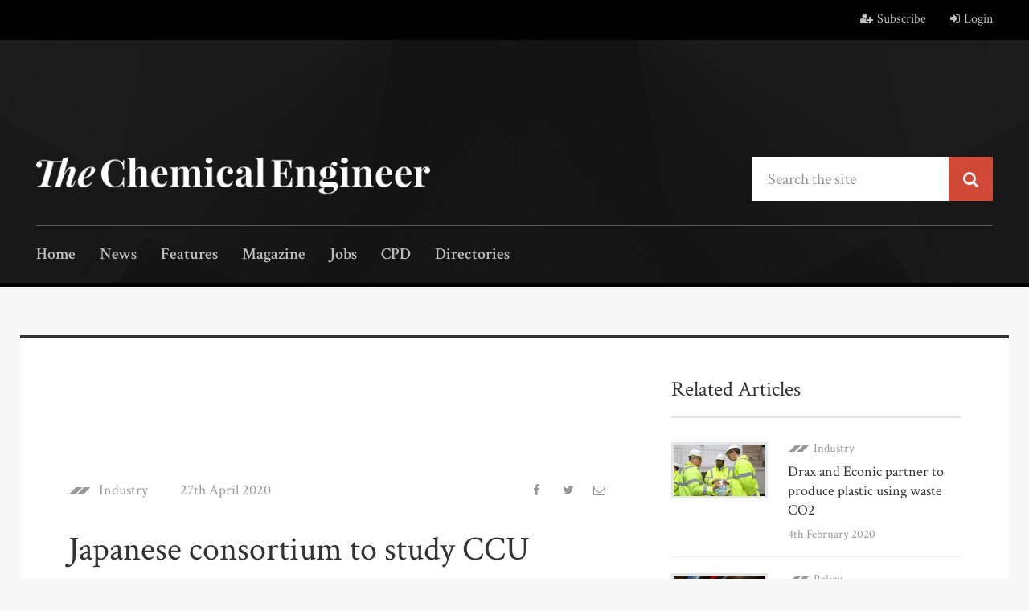

--- FILE ---
content_type: text/html; charset=utf-8
request_url: https://www.thechemicalengineer.com/news/japanese-consortium-to-study-ccu/
body_size: 11156
content:

<!DOCTYPE html>
<html ng-app="app">
<head prefix="og: http://ogp.me/ns# fb: http://ogp.me/ns/fb#">
    <meta charset="utf-8" />
    <meta name="viewport" content="width=device-width, initial-scale=1.0">
    <title>Japanese consortium to study CCU - News  - The Chemical Engineer</title>
    <meta name="description" content="" />
    <meta name="author" content="IChemE">
    <meta http-equiv="X-UA-Compatible" content="IE=Edge,chrome=1">

    <!-- Google Tag Manager -->
    
    <script>
        (function (w, d, s, l, i) {
            w[l] = w[l] || []; w[l].push({
                'gtm.start':
                    new Date().getTime(), event: 'gtm.js'
            }); var f = d.getElementsByTagName(s)[0],
                j = d.createElement(s), dl = l != 'dataLayer' ? '&l=' + l : ''; j.async = true; j.src =
                    'https://www.googletagmanager.com/gtm.js?id=' + i + dl; f.parentNode.insertBefore(j, f);
        })(window, document, 'script', 'dataLayer', 'GTM-PCT3F66');</script>
    <!-- End Google Tag Manager -->


    <meta property="og:title" content="Japanese consortium to study CCU">
    <meta property="og:image" content="https://www.thechemicalengineer.com/media/15581/nid1co2list.jpg?width=960" />
    <meta property="og:description" content="A CONSORTIUM of three Japanese companies is to jointly research effective recycling of carbon dioxide (CO2) for methanol production, at a refinery in Tomakomai City, Hokkaido, Japan where CO2 is already being captured and stored by an existing demonstration plant.">
    <meta property="og:url" content="https://www.thechemicalengineer.com/news/japanese-consortium-to-study-ccu/">
    <meta property="og:type" content="website" />
    <meta property="og:locale" content="en_GB">
    <link rel="stylesheet" href="https://maxcdn.bootstrapcdn.com/font-awesome/4.7.0/css/font-awesome.min.css">
    <link href="https://fonts.googleapis.com/css?family=Crimson+Text:400,400i,600,600i,700" rel="stylesheet">
    <link href="https://fonts.googleapis.com/css?family=Amiri:400i,700i" rel="stylesheet">
    

    <link href="/content/css/_tce.less" rel="stylesheet">
    <!--[if lt IE 9]>
        <script src="/scripts/vendor/html5shiv.js"></script>
    <![endif]-->
    

    

    
    
    

    
    
    


    
        <script src="https://web.cmp.usercentrics.eu/modules/autoblocker.js"></script>
        <script id="usercentrics-cmp" src="https://web.cmp.usercentrics.eu/ui/loader.js" data-settings-id="nV1DYA4PcSQ2NT" async></script>
    

    
    <script async src="https://securepubads.g.doubleclick.net/tag/js/gpt.js"></script>
    <script>
        window.googletag = window.googletag || { cmd: [] };
        googletag.cmd.push(function () {
            googletag.pubads().enableSingleRequest();
            googletag.pubads().collapseEmptyDivs();
            googletag.enableServices();
        });
    </script>


</head>
<body ng-controller="GlobalController as globalCtrl" class="article-detail no-hero">
    <!-- Google Tag Manager (noscript) -->
<noscript><iframe src="https://www.googletagmanager.com/ns.html?id=GTM-PCT3F66" height="0" width="0" style="display:none;visibility:hidden"></iframe></noscript>
<!-- End Google Tag Manager (noscript) -->
    <div id="siteWrap">
        <header id="site-header" ng-controller="HeaderController as headerCtrl">
    <div class="nav-mask"></div>

    <div class="top-bar">
        <div class="container">
            <div class="nav-toggle"><span></span><span></span><span></span></div>
            <ul class="user">
                    <li><a href="/register/"><i class="fa fa-user-plus" aria-hidden="true"></i>Subscribe</a></li>
                    <li><a href="/login/"><i class="fa fa-sign-in" aria-hidden="true"></i>Login</a></li>
            </ul>
        </div>
    </div>


    
    <div class="head">
        
        <section class="header-advert">
            


<script>
    googletag.cmd.push(function () {
        var leaderboardMapping = googletag.sizeMapping().
            addSize([0, 0], []).
            addSize([320, 50], [320, 50]). // Tablet
            addSize([768, 200], [728, 90]). // Desktop
            build();

        googletag.defineSlot('/21745722680/tce-display-leaderboard1', [728, 90], '09a46eac-66c7-463b-aa22-e31f52ea5c24').
            defineSizeMapping(leaderboardMapping).
            setTargeting('position', ['Header']).
            setTargeting('pageid', ['33729']).
            addService(googletag.pubads());

    });
</script>

<!-- /21745722680/tce-display-leaderboard1 -->
<div id='09a46eac-66c7-463b-aa22-e31f52ea5c24' class="ad-unit ad-unit--leaderboard">
    
    <script>
        googletag.cmd.push(function () { googletag.display('09a46eac-66c7-463b-aa22-e31f52ea5c24'); });
    </script>
</div>
        </section>

        <div class="container">
            <a href="/" class="logo"><img src="/Content/img/header/logo.png" alt="The Chemical Engineer"/></a>
            <div class="search">
<form action="/news/japanese-consortium-to-study-ccu/" enctype="multipart/form-data" method="post"><input name="__RequestVerificationToken" type="hidden" value="SwN2Ptz72oVbLYC65AtV0QZOvAeW_HczjAaI8Vm79-XD1fv0hPVPcWReVDqyC2kdXSULa7sS506pYeV7XzxH-Z7lBCCyxdHLqcNfaooLw841" /><input autocomplete="off" class="form-control" id="SearchTerm" name="SearchTerm" placeholder="Search the site" type="text" value="" />        <button type="submit" class="btn btn-primary"><i class="fa fa-search" aria-hidden="true"></i></button>
<input name='ufprt' type='hidden' value='[base64]' /></form></div>

            <nav id="site-nav">
                
                <ul>
                    <li><a href="/">Home</a></li>
                    <li><a href="/news/">News</a></li>
                    <li><a href="/features/">Features</a></li>
                    <li><a href="/magazine/">Magazine</a></li>
                    <li><a href="https://jobs.thechemicalengineer.com/" target="_blank">Jobs</a></li>
                    <li><a href="/cpd/">CPD</a></li>
                    
                    <li><a href="/directories/">Directories</a></li>
                </ul>
            </nav>
        </div>
    </div>
    
    

    


    
    <div class="head condensed">
        <div class="container">
            <a href="/" class="logo"><img src="/Content/img/header/logo.png" alt="The Chemical Engineer" /></a>
            <div class="search">
<form action="/news/japanese-consortium-to-study-ccu/" enctype="multipart/form-data" method="post"><input name="__RequestVerificationToken" type="hidden" value="HQZVL0IQ_ZdVQHE0FdgdDScmYx6YgrCj1oGoejIyOUXPbwYQOp6lZubtI7VCDsS_6yHtUOSIDrQSFwA3GMtcE4wre-b_-GgZHOEi9eIsMoo1" /><input autocomplete="off" class="form-control" id="SearchTerm" name="SearchTerm" placeholder="Search the site" type="text" value="" />        <button type="submit" class="btn btn-primary"><i class="fa fa-search" aria-hidden="true"></i></button>
<input name='ufprt' type='hidden' value='[base64]' /></form></div>

            <nav id="site-nav">
                <ul>
                    <li><a href="/">Home</a></li>
                    <li><a href="/news/">News</a></li>
                    <li><a href="/features/">Features</a></li>
                    <li><a href="/magazine/">Magazine</a></li>
                    <li><a href="https://jobs.thechemicalengineer.com/" target="_blank">Jobs</a></li>
                    <li><a href="/cpd/">CPD</a></li>
                    
                    <li><a href="/directories/">Directories</a></li>
                </ul>
                <ul class="secondary-nav">
                    <li><a href="/subscribe/">Subscribe</a></li>
                    <li><a href="/contact/">Contact</a></li>
                    <li><a href="/tags/">Browse by tags</a></li>
                </ul>
            </nav>
        </div>
    </div>
</header>

        <div id="pageWrap">
            








<div class="container main">

    <div class="left-col">

        
        <div class="sponsored-advert-full">
            


<script>
    googletag.cmd.push(function () {
        var contentLeaderboardMapping = googletag.sizeMapping().
            addSize([0, 0], []).
            addSize([320, 50], [320, 50]). // Tablet
            addSize([1250, 200], [728, 90]). // Desktop
            build();

        googletag.defineSlot('/21745722680/tce-display-leaderboard1', [728, 90], '9f127b8d-a8ca-4a17-b5a0-1191a8f061be').
            defineSizeMapping(contentLeaderboardMapping).
            setTargeting('position', ['Content 1']).
            setTargeting('pageid', ['33729']).
            addService(googletag.pubads());

    });
</script>

<!-- /21745722680/tce-display-leaderboard1 -->
<div id='9f127b8d-a8ca-4a17-b5a0-1191a8f061be' class="ad-unit ad-unit--content-leaderboard">
    
    <script>
        googletag.cmd.push(function () { googletag.display('9f127b8d-a8ca-4a17-b5a0-1191a8f061be'); });
    </script>
</div>
        </div>

        <ul class="meta cf">
            <li><a href="/news/category/industry/" class="cat">Industry</a></li>
            <li class="date">27th April 2020</li>

        </ul>

        <ul class="social-share-wrapper">
            <li class="facebook" onclick="window.open('https://www.facebook.com/sharer/sharer.php?u=https://www.thechemicalengineer.com/news/japanese-consortium-to-study-ccu/', '_blank', 'toolbar=yes,scrollbars=yes,resizable=no,fullscreen=no,top=50,left=50,width=555,height=615')">
                <i class="fa fa-facebook" aria-hidden="true"></i>
            </li>
            <li class="twitter" onclick="window.open('https://twitter.com/share?text=Check out this article on The Chemical Engineer&amp;url=https://www.thechemicalengineer.com/news/japanese-consortium-to-study-ccu/', '_blank', 'toolbar=yes,scrollbars=yes,resizable=no,fullscreen=no,top=50,left=50,width=555,height=615')">
                <i class="fa fa-twitter" aria-hidden="true"></i>
            </li>
            <li class="email">
                <a href="mailto:?subject=Shared%20from%20The%20Chemical%20Engineer&body=https://www.thechemicalengineer.com/news/japanese-consortium-to-study-ccu/">
                    <i class="fa fa-envelope-o" aria-hidden="true"></i>
                </a>
            </li>
        </ul>
        <div class="cf"></div>


        <h1>Japanese consortium to study CCU</h1>

        <p class="author-top">Article by Amanda Jasi</p>

        








    <div class="umb-grid">
            <div class="grid-section">
                

                
<p>A CONSORTIUM of three Japanese companies is to jointly research effective recycling of carbon dioxide (CO<sub>2</sub>) for methanol production, at a refinery in Tomakomai City, Hokkaido, Japan where CO<sub>2</sub> is already being captured and stored by an existing demonstration plant.</p>
<p>The companies – Mitsubishi Hitachi Power Systems (MHPS), Mitsubishi Heavy Industries Engineering (MHIE), and Mitsubishi Gas Chemical Company (MGCC) – were selected to do the research by the New Energy and Industrial Technology Development Organisation. The public management organisation promotes research and development, as well as deployment of industrial, energy, and environmental technologies.</p>
<p>Methanol can be used as a fuel and is a promising energy carrier. Additionally, it is a raw material is a wide range of industries. Primarily, methanol is converted to formaldehyde, which is used in many areas, especially polymers.</p>
<p>To produce methanol, CO<sub>2</sub> will be combined with hydrogen (H<sub>2</sub>) that is obtained either as a byproduct from refineries, or from water electrolysis in the existing carbon capture and storage (CCS) facility.</p>
<p>The carbon capture and utilisation (CCU) and CCS plants will be integrated. This will enable CO<sub>2</sub> recovery functions to be shared and enhance the interoperability of both facilities. </p>
<p>The scope of the research includes assessing the performance of proposed facilities with a relevant technology survey, basic engineering to optimise the plant configuration, and assessing the economic feasibility and future outlook. The consortium will conduct a survey project based on the assumption of a 20 t/d methanol synthesis plant being installed adjacent to the existing CCS facility.</p>
<p>Chemical company MGCC will provide its supply expertise related to methanol production and synthesis catalysts. In cooperation with MHIE, MGCC will additionally provide methanol production technology. MHIE, the engineering company of Mitsubishi Heavy Industries, will leverage its experience in engineering, procurement, and construction (EPC) of large-scale methanol plants.</p>
<p>Consortium leader MHPS will deploy its EPC experience from a variety of businesses. MHPS is a joint venture between Mitsubishi Heavy Industries and Hitachi.</p>
<p>The research is to run until February 2021. According to the consortium, the insight gained could be applied to various CO<sub>2</sub> emitters in future.</p>
<p>The consortium’s work contributes to establishing a carbon-free society and helps to drive economic development, whilst also ensuring environmental conservation.</p>


            </div>
    </div>







        <div class="hotjar-feedback-widget"></div>

        


    <div class="author-wrap cf">


            <div class="author author-without-image">




                <p class="author-name">Article by <a href="/authors/amanda-jasi/" rel="nofollow">Amanda Jasi</a></p>
                    <p class="author-role">Staff reporter, The Chemical Engineer</p>


                <div class="cf"></div>

            </div>

    </div>





        <div class="footer-meta">
            <a href="/news/" class="back"><i class="fa fa-long-arrow-left" aria-hidden="true"></i>Back to news</a>

            <ul class="social-share-wrapper">
                <li class="facebook" onclick="window.open('https://www.facebook.com/sharer/sharer.php?u=https://www.thechemicalengineer.com/news/japanese-consortium-to-study-ccu/', '_blank', 'toolbar=yes,scrollbars=yes,resizable=no,fullscreen=no,top=50,left=50,width=555,height=615')">
                    <i class="fa fa-facebook" aria-hidden="true"></i>
                </li>
                <li class="twitter" onclick="window.open('https://twitter.com/share?text=Check out this article on The Chemical Engineer&amp;url=https://www.thechemicalengineer.com/news/japanese-consortium-to-study-ccu/', '_blank', 'toolbar=yes,scrollbars=yes,resizable=no,fullscreen=no,top=50,left=50,width=555,height=615')">
                    <i class="fa fa-twitter" aria-hidden="true"></i>
                </li>
                <li class="email">
                    <a href="mailto:?subject=Shared%20from%20The%20Chemical%20Engineer&body=https://www.thechemicalengineer.com/news/japanese-consortium-to-study-ccu/">
                        <i class="fa fa-envelope-o" aria-hidden="true"></i>
                    </a>
                </li>
            </ul>

        </div>

        
        <div class="sponsored-advert-full">
            


<script>
    googletag.cmd.push(function () {
        var contentLeaderboardMapping = googletag.sizeMapping().
            addSize([0, 0], []).
            addSize([320, 50], [320, 50]). // Tablet
            addSize([1250, 200], [728, 90]). // Desktop
            build();

        googletag.defineSlot('/21745722680/tce-display-leaderboard1', [728, 90], 'aef06119-1397-4abd-81f5-2b81ee80d579').
            defineSizeMapping(contentLeaderboardMapping).
            setTargeting('position', ['Content 2']).
            setTargeting('pageid', ['33729']).
            addService(googletag.pubads());

    });
</script>

<!-- /21745722680/tce-display-leaderboard1 -->
<div id='aef06119-1397-4abd-81f5-2b81ee80d579' class="ad-unit ad-unit--content-leaderboard">
    
    <script>
        googletag.cmd.push(function () { googletag.display('aef06119-1397-4abd-81f5-2b81ee80d579'); });
    </script>
</div>
        </div>

    </div>


    <aside class="sidebar-col">



            <div class="sidebar-item latest-related">
                <h3>Related Articles</h3>

<article>
    <a href="/news/drax-and-econic-partner-to-produce-plastic-using-waste-co2/" class="thumb">
        <img src="/media/15737/leigh-taylor-from-econic-technologies-left-kwasi-kwarteng-mp-centre-and-jason-shipstone-drax-vp-innovation-right.jpg?width=320&amp;height=180&amp;quality=75&amp;mode=crop&amp;scale=both&amp;center=0,0" alt="Drax and Econic partner to produce plastic using waste CO2" />
    </a>
    <div class="excerpt">
        <ul class="meta">
            <li><a href="/news/category/industry/" class="cat">Industry</a></li>
        </ul>
        <p><a href="/news/drax-and-econic-partner-to-produce-plastic-using-waste-co2/">Drax and Econic partner to produce plastic using waste CO2</a></p>
            <ul class="meta bottom">
                <li class="date">4th February 2020</li>
            </ul>
    </div>
</article>
<article>
    <a href="/news/government-outlines-plan-to-make-uk-world-s-most-innovative-nation/" class="thumb">
        <img src="/media/12060/uk-parliament.jpg?width=320&amp;height=180&amp;quality=75&amp;mode=crop&amp;scale=both&amp;center=0,0" alt="Government outlines plan to make UK world’s most innovative nation" />
    </a>
    <div class="excerpt">
        <ul class="meta">
            <li><a href="/news/category/policy/" class="cat">Policy</a></li>
        </ul>
        <p><a href="/news/government-outlines-plan-to-make-uk-world-s-most-innovative-nation/">Government outlines plan to make UK world’s most innovative nation</a></p>
            <ul class="meta bottom">
                <li class="date">28th November 2017</li>
            </ul>
    </div>
</article>
<article>
    <a href="/news/exxonmobil-expects-to-pump-out-majority-of-its-oil-even-in-a-low-carbon-future/" class="thumb">
        <img src="/media/4553/environment.jpg?width=320&amp;height=180&amp;quality=75&amp;mode=crop&amp;scale=both&amp;center=0,0" alt="ExxonMobil expects to pump out majority of its oil, even in a low-carbon future" />
    </a>
    <div class="excerpt">
        <ul class="meta">
            <li><a href="/news/category/environment/" class="cat">Environment</a></li>
        </ul>
        <p><a href="/news/exxonmobil-expects-to-pump-out-majority-of-its-oil-even-in-a-low-carbon-future/">ExxonMobil expects to pump out majority of its oil, even in a low-carbon future</a></p>
            <ul class="meta bottom">
                <li class="date">5th February 2018</li>
            </ul>
    </div>
</article>
<article>
    <a href="/news/ccs-could-fuel-the-fizz-in-uk-lager/" class="thumb">
        <img src="/media/13459/beer-bottle-crop.jpg?width=320&amp;height=180&amp;quality=75&amp;mode=crop&amp;scale=both&amp;center=0,0" alt="CCS could fuel the fizz in UK lager" />
    </a>
    <div class="excerpt">
        <ul class="meta">
            <li><a href="/news/category/news/" class="cat">News</a></li>
        </ul>
        <p><a href="/news/ccs-could-fuel-the-fizz-in-uk-lager/">CCS could fuel the fizz in UK lager</a></p>
            <ul class="meta bottom">
                <li class="date">13th August 2018</li>
            </ul>
    </div>
</article>
<article>
    <a href="/news/un-climate-experts-warn-society-must-make-unparalleled-shift/" class="thumb">
        <img src="/media/11365/uk-industry-runcorn.jpg?width=320&amp;height=180&amp;quality=75&amp;mode=crop&amp;scale=both&amp;center=0,0" alt="UN climate experts warn society must make unparalleled shift" />
    </a>
    <div class="excerpt">
        <ul class="meta">
            <li><a href="/news/category/environment/" class="cat">Environment</a></li>
        </ul>
        <p><a href="/news/un-climate-experts-warn-society-must-make-unparalleled-shift/">UN climate experts warn society must make unparalleled shift</a></p>
            <ul class="meta bottom">
                <li class="date">8th October 2018</li>
            </ul>
    </div>
</article>            </div>

            <div class="sidebar-item latest-jobs">
                <h3>Latest Jobs</h3>
                <ul>
<li>
        <a href="https://jobs.thechemicalengineer.com/job/11532/production-engineer/" target="_blank"><img src="https://jobs.thechemicalengineer.com/files/pictures/download_1.png" class="thumb" alt="Production Engineer" width="114" height="80" /></a>
    
    
    


    <div class="details">
        <p><a href="https://jobs.thechemicalengineer.com/job/11532/production-engineer/" target="_blank">Production Engineer</a></p>
        <p class="desc">Dow, Rayong, Thailand</p>
    </div>
</li><li>
        <a href="https://jobs.thechemicalengineer.com/job/11531/improvement-engineer/" target="_blank"><img src="https://jobs.thechemicalengineer.com/files/pictures/download_1.png" class="thumb" alt="Improvement Engineer" width="114" height="80" /></a>
    
    
    


    <div class="details">
        <p><a href="https://jobs.thechemicalengineer.com/job/11531/improvement-engineer/" target="_blank">Improvement Engineer</a></p>
        <p class="desc">Dow, Rayong, Thailand</p>
    </div>
</li><li>
        <a href="https://jobs.thechemicalengineer.com/job/11530/production-engineer/" target="_blank"><img src="https://jobs.thechemicalengineer.com/files/pictures/download_1.png" class="thumb" alt="Production Engineer" width="114" height="80" /></a>
    
    
    


    <div class="details">
        <p><a href="https://jobs.thechemicalengineer.com/job/11530/production-engineer/" target="_blank">Production Engineer</a></p>
        <p class="desc">Dow, Tennessee, United States</p>
    </div>
</li><li>
        <a href="https://jobs.thechemicalengineer.com/job/11529/turnaround-manager/" target="_blank"><img src="https://jobs.thechemicalengineer.com/files/pictures/download_1.png" class="thumb" alt="Turnaround Manager" width="114" height="80" /></a>
    
    
    


    <div class="details">
        <p><a href="https://jobs.thechemicalengineer.com/job/11529/turnaround-manager/" target="_blank">Turnaround Manager</a></p>
        <p class="desc">Dow, Lower Saxony, Germany</p>
    </div>
</li>                </ul>
            </div>

        
<div class="sidebar-item banner" style="background-image: url(/media/1118/sidebar-webinars-bg.jpg?width=360&amp;height=465&amp;mode=crop&amp;scale=both&amp;center=0,0)">
    <h3>Webinars</h3>
    <p>A conversation with the experts: watch the recordings of our previous webinars and sign-up to attend future online webcasts.</p>
    <a href="/cpd/webinars/" class="btn btn-primary">Find out more</a>
</div>






        
            <div class="sidebar-item sponsored-advert">
                


<script>
    googletag.cmd.push(function () {
        googletag.defineSlot('/21745722680/tce-display-mpu1', [300, 250], '7c05afb8-2fff-4ff7-a0b1-76a3567050cf').setTargeting('position', ['Sidebar']).setTargeting('pageid', ['33729']).addService(googletag.pubads());
    });
</script>


<!-- /21745722680/tce-display-mpu1 -->
<div id='7c05afb8-2fff-4ff7-a0b1-76a3567050cf' style='width: 300px; height: 250px;' class="ad-unit ad-unit--mpu">
    
    <script>
        googletag.cmd.push(function () { googletag.display('7c05afb8-2fff-4ff7-a0b1-76a3567050cf'); });
    </script>
</div>
                


<script>
    googletag.cmd.push(function () {
        googletag.defineSlot('/21745722680/tce-display-skyscraper1', [160, 600], 'a8f8d1e3-95ba-4571-8561-f2be9ae53fa4').setTargeting('position', ['Sidebar']).setTargeting('pageid', ['33729']).addService(googletag.pubads());
    });
</script>

<!-- /21745722680/tce-display-skyscraper1 -->
<div id='a8f8d1e3-95ba-4571-8561-f2be9ae53fa4' style='width: 160px; height: 600px;' class="ad-unit ad-unit--skyscraper">
    
    <script>
        googletag.cmd.push(function () { googletag.display('a8f8d1e3-95ba-4571-8561-f2be9ae53fa4'); });
    </script>
</div>
            </div>





            <div class="sidebar-item register-your-interest">
        <h3>Never miss an edition</h3>
        <p>You do not have to be a chemical engineer to join IChemE. Our global membership community includes people from a range of disciplines who have an interest in and/or relevant experience in chemical engineering.</p>
        <a href="/login/" class="btn btn-primary">Login</a>
        <a href="/register/" class="btn btn-secondary">Create an account</a>
    </div>



            <div class="sidebar-item tags cf">
                <h3>Tags</h3>
                    <a href="/tags/carbon-capture/">Carbon Capture</a>
                    <a href="/tags/climate-crisis/">Climate Crisis</a>
                    <a href="/tags/environment/">Environment</a>
                    <a href="/tags/industry/">Industry</a>
                    <a href="/tags/manufacturing/">Manufacturing</a>
                    <a href="/tags/research-development/">Research &amp; Development</a>
            </div>

    </aside>

</div>






<style type="text/css">
    .recent-editions .intro {
        background-image: url(/media/14662/recent-editions-background-image.jpg?width=768&height=300&mode=crop&scale=both&center=0.5240174672489083,0.49);
    }
    @media only screen and (min-width: 768px) {
        .recent-editions .intro { background-image: url(/media/14662/recent-editions-background-image.jpg?width=1024&height=400&mode=crop&scale=both&center=0.5240174672489083,0.49); }
    }
    @media only screen and (min-width: 1250px) {
        .recent-editions .intro { background-image: url(/media/14662/recent-editions-background-image.jpg?width=2560&height=500&mode=crop&scale=both&center=0.5240174672489083,0.49); }
    }
</style>

<div class="recent-editions">
    <div class="intro">
        <h2>Recent Editions</h2>
        <p>Catch up on the latest news, views and jobs from The Chemical Engineer.  Below are the four latest issues. View a wider selection of the archive from within the Magazine section of this site.</p>
    </div>
    <div class="container">
        <div class="row">
                <div class="col-sm-6 col-md-3">
                    <a href="/magazine/issues/issue-10141015/" class="edition panel-hover">
                        <img src="/media/23293/tce1014_1015cover.png?width=690&amp;height=900&amp;quality=70&amp;mode=crop&amp;scale=both&amp;center=0,0" alt="Issue 1014/1015" width="345" height="450" />
                        <p>
                            December 2025/January 2026 <span class="issue">Issue 1014/1015</span>
                        </p>
                    </a>
                </div>
                <div class="col-sm-6 col-md-3">
                    <a href="/magazine/issues/issue-1013/" class="edition panel-hover">
                        <img src="/media/23136/tce1013cover.png?width=690&amp;height=900&amp;quality=70&amp;mode=crop&amp;scale=both&amp;center=0,0" alt="Issue 1013" width="345" height="450" />
                        <p>
                            November 2025 <span class="issue">Issue 1013</span>
                        </p>
                    </a>
                </div>
                <div class="col-sm-6 col-md-3">
                    <a href="/magazine/issues/issue-1012/" class="edition panel-hover">
                        <img src="/media/23010/1012cover.png?width=690&amp;height=900&amp;quality=70&amp;mode=crop&amp;scale=both&amp;center=0,0" alt="Issue 1012" width="345" height="450" />
                        <p>
                            October 2025 <span class="issue">Issue 1012</span>
                        </p>
                    </a>
                </div>
                <div class="col-sm-6 col-md-3">
                    <a href="/magazine/issues/issue-1011/" class="edition panel-hover">
                        <img src="/media/22905/1011cover.png?width=690&amp;height=900&amp;quality=70&amp;mode=crop&amp;scale=both&amp;center=0,0" alt="Issue 1011" width="345" height="450" />
                        <p>
                            September 2025 <span class="issue">Issue 1011</span>
                        </p>
                    </a>
                </div>
        </div>
    </div>

</div>


<div class="container">
    <div class="sponsored-advert-full">
        


<script>
    googletag.cmd.push(function () {
        var leaderboardMapping = googletag.sizeMapping().
            addSize([0, 0], []).
            addSize([320, 50], [320, 50]). // Tablet
            addSize([768, 200], [728, 90]). // Desktop
            build();

        googletag.defineSlot('/21745722680/tce-display-leaderboard1', [728, 90], 'ae4e9f95-0732-49ba-b7c1-83dd2208a52c').
            defineSizeMapping(leaderboardMapping).
            setTargeting('position', ['Content 3']).
            setTargeting('pageid', ['33729']).
            addService(googletag.pubads());

    });
</script>

<!-- /21745722680/tce-display-leaderboard1 -->
<div id='ae4e9f95-0732-49ba-b7c1-83dd2208a52c' class="ad-unit ad-unit--leaderboard">
    
    <script>
        googletag.cmd.push(function () { googletag.display('ae4e9f95-0732-49ba-b7c1-83dd2208a52c'); });
    </script>
</div>
    </div>
</div>


        </div>
        
<footer id="site-footer" ng-controller="FooterController as footerCtrl">

    <div class="container">

        <p class="to-top"><a href="#">back to top</a><i class="fa fa-angle-up" aria-hidden="true"></i></p>

        <div class="register-your-interest ">

            <div class="row">
                <div class="col-md-6">
                    <h2>Do you like what you see? Read The Chemical Engineer in print and online by subscribing today.</h2>
                    <p>We offer readers a flexible range of subscription options and you are certain to find one that suits your needs.</p>
                        <a href="/login/" class="btn btn-primary">Login</a>
                        <span class="or">or</span>
                        <a href="/register/" class="btn btn-tertiary">Create an account</a>

                </div>
                    <img src="/media/18894/footer2022.png?width=575&amp;height=376&amp;mode=crop&amp;scale=both&amp;center=0,0" class="magazines" alt="Latest Editions" />

            </div>

            <hr />

        </div>


        <div class="latest-jobs">
            <h2>Latest Jobs <a href="http://jobs.thechemicalengineer.com/" target="_blank" class="btn btn-primary">View more jobs</a></h2>

            <div class="owl-carousel owl-theme">

                    <div class="item">
                        <div class="row">
                            <div class="col-md-5 col-lg-3">
                                <a href="https://jobs.thechemicalengineer.com/job/11532/production-engineer/" target="_blank" class="thumb" title="Production Engineer"><img src="https://jobs.thechemicalengineer.com/files/pictures/download_1.png" alt="Production Engineer" /></a>
                            </div>
                            <div class="col-md-7 col-lg-9">
                                <p><a href="https://jobs.thechemicalengineer.com/job/11532/production-engineer/" target="_blank" title="Production Engineer">Production Engineer</a></p>
                                <p class="desc">Dow, Rayong, Thailand, </p>
                                <p class="overview"><a href="https://jobs.thechemicalengineer.com/job/11532/production-engineer/" title="Production Engineer" target="_blank">view job</a> <i class="fa fa-external-link" aria-hidden="true"></i></p>
                            </div>
                        </div>
                        
                    </div>
                    <div class="item">
                        <div class="row">
                            <div class="col-md-5 col-lg-3">
                                <a href="https://jobs.thechemicalengineer.com/job/11531/improvement-engineer/" target="_blank" class="thumb" title="Improvement Engineer"><img src="https://jobs.thechemicalengineer.com/files/pictures/download_1.png" alt="Improvement Engineer" /></a>
                            </div>
                            <div class="col-md-7 col-lg-9">
                                <p><a href="https://jobs.thechemicalengineer.com/job/11531/improvement-engineer/" target="_blank" title="Improvement Engineer">Improvement Engineer</a></p>
                                <p class="desc">Dow, Rayong, Thailand, </p>
                                <p class="overview"><a href="https://jobs.thechemicalengineer.com/job/11531/improvement-engineer/" title="Improvement Engineer" target="_blank">view job</a> <i class="fa fa-external-link" aria-hidden="true"></i></p>
                            </div>
                        </div>
                        
                    </div>
                    <div class="item">
                        <div class="row">
                            <div class="col-md-5 col-lg-3">
                                <a href="https://jobs.thechemicalengineer.com/job/11530/production-engineer/" target="_blank" class="thumb" title="Production Engineer"><img src="https://jobs.thechemicalengineer.com/files/pictures/download_1.png" alt="Production Engineer" /></a>
                            </div>
                            <div class="col-md-7 col-lg-9">
                                <p><a href="https://jobs.thechemicalengineer.com/job/11530/production-engineer/" target="_blank" title="Production Engineer">Production Engineer</a></p>
                                <p class="desc">Dow, Tennessee, United States, </p>
                                <p class="overview"><a href="https://jobs.thechemicalengineer.com/job/11530/production-engineer/" title="Production Engineer" target="_blank">view job</a> <i class="fa fa-external-link" aria-hidden="true"></i></p>
                            </div>
                        </div>
                        
                    </div>
                    <div class="item">
                        <div class="row">
                            <div class="col-md-5 col-lg-3">
                                <a href="https://jobs.thechemicalengineer.com/job/11529/turnaround-manager/" target="_blank" class="thumb" title="Turnaround Manager"><img src="https://jobs.thechemicalengineer.com/files/pictures/download_1.png" alt="Turnaround Manager" /></a>
                            </div>
                            <div class="col-md-7 col-lg-9">
                                <p><a href="https://jobs.thechemicalengineer.com/job/11529/turnaround-manager/" target="_blank" title="Turnaround Manager">Turnaround Manager</a></p>
                                <p class="desc">Dow, Lower Saxony, Germany, </p>
                                <p class="overview"><a href="https://jobs.thechemicalengineer.com/job/11529/turnaround-manager/" title="Turnaround Manager" target="_blank">view job</a> <i class="fa fa-external-link" aria-hidden="true"></i></p>
                            </div>
                        </div>
                        
                    </div>
                    <div class="item">
                        <div class="row">
                            <div class="col-md-5 col-lg-3">
                                <a href="https://jobs.thechemicalengineer.com/job/11528/production-engineer/" target="_blank" class="thumb" title="Production Engineer"><img src="https://jobs.thechemicalengineer.com/files/pictures/download_1.png" alt="Production Engineer" /></a>
                            </div>
                            <div class="col-md-7 col-lg-9">
                                <p><a href="https://jobs.thechemicalengineer.com/job/11528/production-engineer/" target="_blank" title="Production Engineer">Production Engineer</a></p>
                                <p class="desc">Dow, Catalonia, Spain, </p>
                                <p class="overview"><a href="https://jobs.thechemicalengineer.com/job/11528/production-engineer/" title="Production Engineer" target="_blank">view job</a> <i class="fa fa-external-link" aria-hidden="true"></i></p>
                            </div>
                        </div>
                        
                    </div>
                    <div class="item">
                        <div class="row">
                            <div class="col-md-5 col-lg-3">
                                <a href="https://jobs.thechemicalengineer.com/job/11527/production-engineer/" target="_blank" class="thumb" title="Production Engineer"><img src="https://jobs.thechemicalengineer.com/files/pictures/download_1.png" alt="Production Engineer" /></a>
                            </div>
                            <div class="col-md-7 col-lg-9">
                                <p><a href="https://jobs.thechemicalengineer.com/job/11527/production-engineer/" target="_blank" title="Production Engineer">Production Engineer</a></p>
                                <p class="desc">Dow, Chiba, Japan, </p>
                                <p class="overview"><a href="https://jobs.thechemicalengineer.com/job/11527/production-engineer/" title="Production Engineer" target="_blank">view job</a> <i class="fa fa-external-link" aria-hidden="true"></i></p>
                            </div>
                        </div>
                        
                    </div>
                    <div class="item">
                        <div class="row">
                            <div class="col-md-5 col-lg-3">
                                <a href="https://jobs.thechemicalengineer.com/job/11526/improvement-engineer/" target="_blank" class="thumb" title="Improvement Engineer"><img src="https://jobs.thechemicalengineer.com/files/pictures/download_1.png" alt="Improvement Engineer" /></a>
                            </div>
                            <div class="col-md-7 col-lg-9">
                                <p><a href="https://jobs.thechemicalengineer.com/job/11526/improvement-engineer/" target="_blank" title="Improvement Engineer">Improvement Engineer</a></p>
                                <p class="desc">Dow, Kentucky, United States, </p>
                                <p class="overview"><a href="https://jobs.thechemicalengineer.com/job/11526/improvement-engineer/" title="Improvement Engineer" target="_blank">view job</a> <i class="fa fa-external-link" aria-hidden="true"></i></p>
                            </div>
                        </div>
                        
                    </div>
                    <div class="item">
                        <div class="row">
                            <div class="col-md-5 col-lg-3">
                                <a href="https://jobs.thechemicalengineer.com/job/11525/process-engineer-ii-fixed-term-12-months/" target="_blank" class="thumb" title="Process Engineer II Fixed Term 12 Months"><img src="https://jobs.thechemicalengineer.com/files/pictures/J_%26_J.png" alt="Process Engineer II Fixed Term 12 Months" /></a>
                            </div>
                            <div class="col-md-7 col-lg-9">
                                <p><a href="https://jobs.thechemicalengineer.com/job/11525/process-engineer-ii-fixed-term-12-months/" target="_blank" title="Process Engineer II Fixed Term 12 Months">Process Engineer II Fixed Term 12 Months</a></p>
                                <p class="desc">Johnson &amp; Johnson, Chihuahua, Mexico, </p>
                                <p class="overview"><a href="https://jobs.thechemicalengineer.com/job/11525/process-engineer-ii-fixed-term-12-months/" title="Process Engineer II Fixed Term 12 Months" target="_blank">view job</a> <i class="fa fa-external-link" aria-hidden="true"></i></p>
                            </div>
                        </div>
                        
                    </div>
            </div>

            <hr />

        </div>

        <div class="bottom-footer">

            <img src="/Content/img/footer/tce-logo.png" class="logo" alt="The Chemical Engineer" width="120" height="80" />
            <a href="http://www.icheme.org/" target="_blank"><img src="/Content/img/footer/icheme-logo.png" class="logo" alt="IChemE" width="150" height="80" /></a>

            <ul>
                <li>
                    <a href="/legal/">Legal</a>
                </li>
                    <li>
                        <a href="/register/">Subscribe</a>
                    </li>    
                <li>
                    <a href="/contact/">Contact</a>
                </li>
                <li>
                    <a href="/tags/">Browse by tags</a>
                </li>
                <li>
                    <a href="/advertise-with-us/">Advertise with us</a>
                </li>
            </ul>

            <p>&copy; 2026  Institution of Chemical Engineers</p>

            <p><a href="https://www.technicallabs.co.uk/" target="_blank">Site by Technical Labs</a></p>

            <ul class="social">
                <li><a href="https://www.facebook.com/tcemagazine" target="_blank"><i class="fa fa-facebook" aria-hidden="true"></i></a></li>
                <li><a href="https://twitter.com/tcemagazine" target="_blank"><i class="fa fa-twitter" aria-hidden="true"></i></a></li>
                <li><a href="/rss/" target="_blank"><i class="fa fa-rss" aria-hidden="true"></i></a></li>
                <li><a href="mailto:tceadvertising@icheme.org" target="_blank"><i class="fa fa-envelope-o" aria-hidden="true"></i></a></li>
            </ul>

        </div>

    </div>

</footer>
    </div>
    <script src="/bundles/tce?v=Y-5_wFtlmo0taOPWOek9Q3RRdQNYOmJCnTKKCA5KwiA1"></script>

    

</body>
</html>